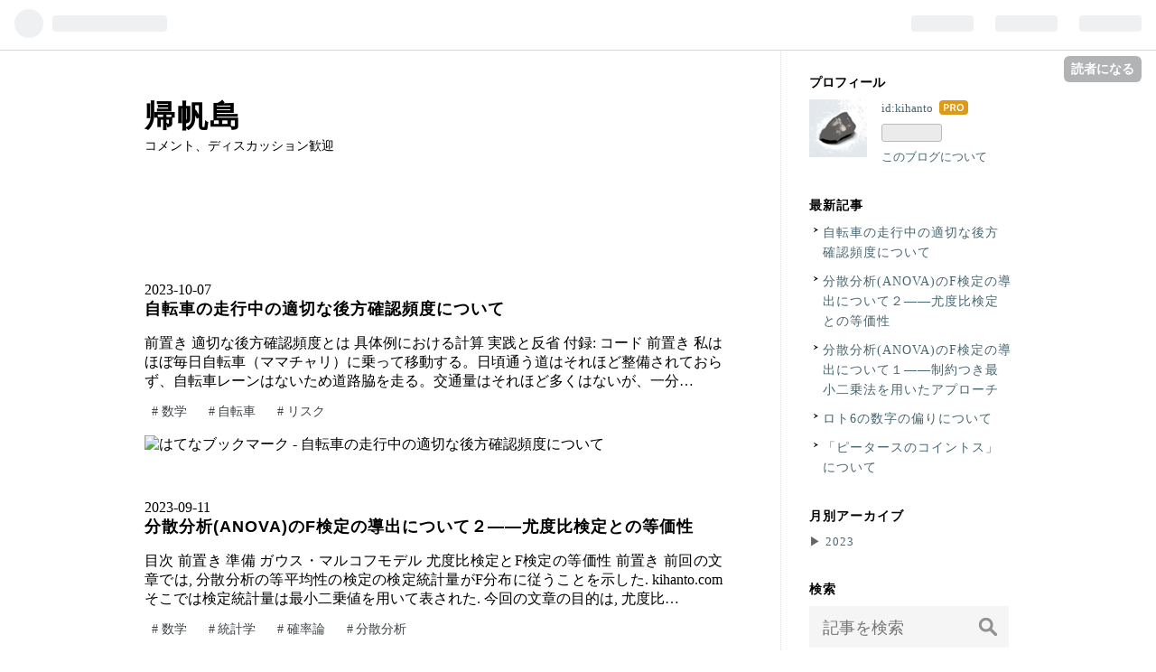

--- FILE ---
content_type: text/html; charset=utf-8
request_url: https://kihanto.com/archive
body_size: 7294
content:
<!DOCTYPE html>
<html
  lang="ja"

data-admin-domain="//blog.hatena.ne.jp"
data-admin-origin="https://blog.hatena.ne.jp"
data-author="kihanto"
data-avail-langs="ja en"
data-blog="kihanto.hatenablog.com"
data-blog-host="kihanto.hatenablog.com"
data-blog-is-public="1"
data-blog-name="帰帆島"
data-blog-owner="kihanto"
data-blog-show-ads=""
data-blog-show-sleeping-ads=""
data-blog-uri="https://kihanto.com/"
data-blog-uuid="820878482958392094"
data-blogs-uri-base="https://kihanto.com"
data-brand="pro"
data-data-layer="{&quot;hatenablog&quot;:{&quot;admin&quot;:{},&quot;analytics&quot;:{&quot;brand_property_id&quot;:&quot;&quot;,&quot;measurement_id&quot;:&quot;&quot;,&quot;non_sampling_property_id&quot;:&quot;&quot;,&quot;property_id&quot;:&quot;&quot;,&quot;separated_property_id&quot;:&quot;UA-29716941-23&quot;},&quot;blog&quot;:{&quot;blog_id&quot;:&quot;820878482958392094&quot;,&quot;content_seems_japanese&quot;:&quot;true&quot;,&quot;disable_ads&quot;:&quot;custom_domain&quot;,&quot;enable_ads&quot;:&quot;false&quot;,&quot;enable_keyword_link&quot;:&quot;false&quot;,&quot;entry_show_footer_related_entries&quot;:&quot;true&quot;,&quot;force_pc_view&quot;:&quot;false&quot;,&quot;is_public&quot;:&quot;true&quot;,&quot;is_responsive_view&quot;:&quot;false&quot;,&quot;is_sleeping&quot;:&quot;true&quot;,&quot;lang&quot;:&quot;ja&quot;,&quot;name&quot;:&quot;\u5e30\u5e06\u5cf6&quot;,&quot;owner_name&quot;:&quot;kihanto&quot;,&quot;uri&quot;:&quot;https://kihanto.com/&quot;},&quot;brand&quot;:&quot;pro&quot;,&quot;page_id&quot;:&quot;archive&quot;,&quot;permalink_entry&quot;:null,&quot;pro&quot;:&quot;pro&quot;,&quot;router_type&quot;:&quot;blogs&quot;}}"
data-device="pc"
data-dont-recommend-pro="false"
data-global-domain="https://hatena.blog"
data-globalheader-color="b"
data-globalheader-type="pc"
data-has-touch-view="1"
data-help-url="https://help.hatenablog.com"
data-page="archive"
data-parts-domain="https://hatenablog-parts.com"
data-plus-available="1"
data-pro="true"
data-router-type="blogs"
data-sentry-dsn="https://03a33e4781a24cf2885099fed222b56d@sentry.io/1195218"
data-sentry-environment="production"
data-sentry-sample-rate="0.1"
data-static-domain="https://cdn.blog.st-hatena.com"
data-version="bf9b33cb6c06fe563d48131cfbdaa7"



  itemscope
  itemtype="http://schema.org/Blog"


  data-initial-state="{}"

  >
  <head prefix="og: http://ogp.me/ns# fb: http://ogp.me/ns/fb#">

  

  

  


  

  <meta name="robots" content="max-image-preview:large" />


  <meta charset="utf-8"/>
  <meta http-equiv="X-UA-Compatible" content="IE=7; IE=9; IE=10; IE=11" />
  <title>記事一覧 - 帰帆島</title>

  
  <link rel="canonical" href="https://kihanto.com/archive"/>



  

<meta itemprop="name" content="記事一覧 - 帰帆島"/>

  <meta itemprop="image" content="https://cdn.blog.st-hatena.com/images/theme/og-image-1500.png"/>


  <meta property="og:title" content="記事一覧 - 帰帆島"/>
<meta property="og:type" content="blog"/>
  <meta property="og:url" content="https://kihanto.com/archive"/>

  
  
  
  <meta property="og:image" content="https://cdn.blog.st-hatena.com/images/theme/og-image-1500.png"/>

<meta property="og:image:alt" content="記事一覧 - 帰帆島"/>
  <meta property="og:description" content="コメント、ディスカッション歓迎" />
<meta property="og:site_name" content="帰帆島"/>

    <meta name="twitter:card" content="summary" />  <meta name="twitter:title" content="記事一覧 - 帰帆島" />  <meta name="twitter:description" content="コメント、ディスカッション歓迎" />  <meta name="twitter:app:name:iphone" content="はてなブログアプリ" />
  <meta name="twitter:app:id:iphone" content="583299321" />
  <meta name="twitter:app:url:iphone" content="hatenablog:///open?uri=https%3A%2F%2Fkihanto.com%2Farchive" />  <meta name="twitter:site" content="@kihanto" />
  


  
<script
  id="embed-gtm-data-layer-loader"
  data-data-layer-page-specific=""
>
(function() {
  function loadDataLayer(elem, attrName) {
    if (!elem) { return {}; }
    var json = elem.getAttribute(attrName);
    if (!json) { return {}; }
    return JSON.parse(json);
  }

  var globalVariables = loadDataLayer(
    document.documentElement,
    'data-data-layer'
  );
  var pageSpecificVariables = loadDataLayer(
    document.getElementById('embed-gtm-data-layer-loader'),
    'data-data-layer-page-specific'
  );

  var variables = [globalVariables, pageSpecificVariables];

  if (!window.dataLayer) {
    window.dataLayer = [];
  }

  for (var i = 0; i < variables.length; i++) {
    window.dataLayer.push(variables[i]);
  }
})();
</script>

<!-- Google Tag Manager -->
<script>(function(w,d,s,l,i){w[l]=w[l]||[];w[l].push({'gtm.start':
new Date().getTime(),event:'gtm.js'});var f=d.getElementsByTagName(s)[0],
j=d.createElement(s),dl=l!='dataLayer'?'&l='+l:'';j.async=true;j.src=
'https://www.googletagmanager.com/gtm.js?id='+i+dl;f.parentNode.insertBefore(j,f);
})(window,document,'script','dataLayer','GTM-P4CXTW');</script>
<!-- End Google Tag Manager -->











  <link rel="shortcut icon" href="https://kihanto.com/icon/favicon">
<link rel="apple-touch-icon" href="https://kihanto.com/icon/touch">
<link rel="icon" sizes="192x192" href="https://kihanto.com/icon/link">

  

<link rel="alternate" type="application/atom+xml" title="Atom" href="https://kihanto.com/feed"/>
<link rel="alternate" type="application/rss+xml" title="RSS2.0" href="https://kihanto.com/rss"/>

  
  
  <link rel="author" href="http://www.hatena.ne.jp/kihanto/">


  

  
      <link rel="preload" href="https://cdn-ak.f.st-hatena.com/images/fotolife/k/kihanto/20230815/20230815020622.jpg" as="image"/>


  
    
<link rel="stylesheet" type="text/css" href="https://cdn.blog.st-hatena.com/css/blog.css?version=bf9b33cb6c06fe563d48131cfbdaa7"/>

    
  <link rel="stylesheet" type="text/css" href="https://usercss.blog.st-hatena.com/blog_style/820878482958392094/f55954f44955f599344fd1fe2a95a016e2fefcfd"/>
  
  

  

  
<script> </script>

  
<style>
  div#google_afc_user,
  div.google-afc-user-container,
  div.google_afc_image,
  div.google_afc_blocklink {
      display: block !important;
  }
</style>


  

  

  

  

</head>

  <body class="page-archive globalheader-ng-enabled">
    

<div id="globalheader-container"
  data-brand="hatenablog"
  
  >
  <iframe id="globalheader" height="37" frameborder="0" allowTransparency="true"></iframe>
</div>


  
  
  
    <nav class="
      blog-controlls
      
    ">
      <div class="blog-controlls-blog-icon">
        <a href="https://kihanto.com/">
          <img src="https://cdn.image.st-hatena.com/image/square/2a90a7ca7d0bc47e9aa5396c8a4c716322a49804/backend=imagemagick;height=128;version=1;width=128/https%3A%2F%2Fcdn.user.blog.st-hatena.com%2Fblog_custom_icon%2F159202478%2F1692870101790498" alt="帰帆島"/>
        </a>
      </div>
      <div class="blog-controlls-title">
        <a href="https://kihanto.com/">帰帆島</a>
      </div>
      <a href="https://blog.hatena.ne.jp/kihanto/kihanto.hatenablog.com/subscribe?utm_source=blogs_topright_button&amp;utm_campaign=subscribe_blog&amp;utm_medium=button" class="blog-controlls-subscribe-btn test-blog-header-controlls-subscribe">
        読者になる
      </a>
    </nav>
  

  <div id="container">
    <div id="container-inner">
      <header id="blog-title" data-brand="hatenablog">
  <div id="blog-title-inner" >
    <div id="blog-title-content">
      <h1 id="title"><a href="https://kihanto.com/">帰帆島</a></h1>
      
        <h2 id="blog-description">コメント、ディスカッション歓迎</h2>
      
    </div>
  </div>
</header>

      

      
      



<div id="content">
  <div id="content-inner">
    <div id="wrapper">
      <div id="main">
        <div id="main-inner">
          

          



          

          

          
            <div class="archive-entries">
              
                
                  <section class="archive-entry test-archive-entry autopagerize_page_element" data-uuid="820878482973785585">
<div class="archive-entry-header">
  <div class="date archive-date">
    <a href="https://kihanto.com/archive/2023/10/07" rel="nofollow">
      <time datetime="2023-10-07" title="2023-10-07">
        <span class="date-year">2023</span><span class="hyphen">-</span><span class="date-month">10</span><span class="hyphen">-</span><span class="date-day">07</span>
      </time>
    </a>
  </div>

  <h1 class="entry-title">
    <a class="entry-title-link" href="https://kihanto.com/entry/2023/10/07/200206">自転車の走行中の適切な後方確認頻度について</a>
    
    
  </h1>
</div>




<div class="archive-entry-body">
  <p class="entry-description">
    
      前置き 適切な後方確認頻度とは 具体例における計算 実践と反省 付録: コード 前置き 私はほぼ毎日自転車（ママチャリ）に乗って移動する。日頃通う道はそれほど整備されておらず、自転車レーンはないため道路脇を走る。交通量はそれほど多くはないが、一分…
    
  </p>

  
    <div class="archive-entry-tags-wrapper">
  <div class="archive-entry-tags">
      <span class="archive-entry-tag">
        <a href="https://d.hatena.ne.jp/keyword/%E6%95%B0%E5%AD%A6" class="archive-entry-tag-link">
          
          
          <span class="archive-entry-tag-icon">#</span><span class="archive-entry-tag-label">数学</span>
        </a>
      </span>
    
      <span class="archive-entry-tag">
        <a href="https://d.hatena.ne.jp/keyword/%E8%87%AA%E8%BB%A2%E8%BB%8A" class="archive-entry-tag-link">
          
          
          <span class="archive-entry-tag-icon">#</span><span class="archive-entry-tag-label">自転車</span>
        </a>
      </span>
    
      <span class="archive-entry-tag">
        <a href="https://d.hatena.ne.jp/keyword/%E3%83%AA%E3%82%B9%E3%82%AF" class="archive-entry-tag-link">
          
          
          <span class="archive-entry-tag-icon">#</span><span class="archive-entry-tag-label">リスク</span>
        </a>
      </span>
      </div>
</div>

  

  <span class="social-buttons">
    
    
      <a href="https://b.hatena.ne.jp/entry/s/kihanto.com/entry/2023/10/07/200206" class="bookmark-widget-counter">
        <img src="https://b.hatena.ne.jp/entry/image/https://kihanto.com/entry/2023/10/07/200206" alt="はてなブックマーク - 自転車の走行中の適切な後方確認頻度について" />
      </a>
    

    <span
      class="star-container"
      data-hatena-star-container
      data-hatena-star-url="https://kihanto.com/entry/2023/10/07/200206"
      data-hatena-star-title="自転車の走行中の適切な後方確認頻度について"
      data-hatena-star-variant="profile-icon"
      data-hatena-star-profile-url-template="https://blog.hatena.ne.jp/{username}/"
    ></span>
  </span>
</div>
</section>
              
                
                  <section class="archive-entry test-archive-entry autopagerize_page_element" data-uuid="820878482966555386">
<div class="archive-entry-header">
  <div class="date archive-date">
    <a href="https://kihanto.com/archive/2023/09/11" rel="nofollow">
      <time datetime="2023-09-11" title="2023-09-11">
        <span class="date-year">2023</span><span class="hyphen">-</span><span class="date-month">09</span><span class="hyphen">-</span><span class="date-day">11</span>
      </time>
    </a>
  </div>

  <h1 class="entry-title">
    <a class="entry-title-link" href="https://kihanto.com/entry/2023/09/11/173659">分散分析(ANOVA)のF検定の導出について２——尤度比検定との等価性</a>
    
    
  </h1>
</div>




<div class="archive-entry-body">
  <p class="entry-description">
    
      目次 前置き 準備 ガウス・マルコフモデル 尤度比検定とF検定の等価性 前置き 前回の文章では, 分散分析の等平均性の検定の検定統計量がF分布に従うことを示した. kihanto.com そこでは検定統計量は最小二乗値を用いて表された. 今回の文章の目的は, 尤度比…
    
  </p>

  
    <div class="archive-entry-tags-wrapper">
  <div class="archive-entry-tags">
      <span class="archive-entry-tag">
        <a href="https://d.hatena.ne.jp/keyword/%E6%95%B0%E5%AD%A6" class="archive-entry-tag-link">
          
          
          <span class="archive-entry-tag-icon">#</span><span class="archive-entry-tag-label">数学</span>
        </a>
      </span>
    
      <span class="archive-entry-tag">
        <a href="https://d.hatena.ne.jp/keyword/%E7%B5%B1%E8%A8%88%E5%AD%A6" class="archive-entry-tag-link">
          
          
          <span class="archive-entry-tag-icon">#</span><span class="archive-entry-tag-label">統計学</span>
        </a>
      </span>
    
      <span class="archive-entry-tag">
        <a href="https://d.hatena.ne.jp/keyword/%E7%A2%BA%E7%8E%87%E8%AB%96" class="archive-entry-tag-link">
          
          
          <span class="archive-entry-tag-icon">#</span><span class="archive-entry-tag-label">確率論</span>
        </a>
      </span>
    
      <span class="archive-entry-tag">
        <a href="https://d.hatena.ne.jp/keyword/%E5%88%86%E6%95%A3%E5%88%86%E6%9E%90" class="archive-entry-tag-link">
          
          
          <span class="archive-entry-tag-icon">#</span><span class="archive-entry-tag-label">分散分析</span>
        </a>
      </span>
      </div>
</div>

  

  <span class="social-buttons">
    
    
      <a href="https://b.hatena.ne.jp/entry/s/kihanto.com/entry/2023/09/11/173659" class="bookmark-widget-counter">
        <img src="https://b.hatena.ne.jp/entry/image/https://kihanto.com/entry/2023/09/11/173659" alt="はてなブックマーク - 分散分析(ANOVA)のF検定の導出について２——尤度比検定との等価性" />
      </a>
    

    <span
      class="star-container"
      data-hatena-star-container
      data-hatena-star-url="https://kihanto.com/entry/2023/09/11/173659"
      data-hatena-star-title="分散分析(ANOVA)のF検定の導出について２——尤度比検定との等価性"
      data-hatena-star-variant="profile-icon"
      data-hatena-star-profile-url-template="https://blog.hatena.ne.jp/{username}/"
    ></span>
  </span>
</div>
</section>
              
                
                  <section class="archive-entry test-archive-entry autopagerize_page_element" data-uuid="820878482965763909">
<div class="archive-entry-header">
  <div class="date archive-date">
    <a href="https://kihanto.com/archive/2023/09/08" rel="nofollow">
      <time datetime="2023-09-08" title="2023-09-08">
        <span class="date-year">2023</span><span class="hyphen">-</span><span class="date-month">09</span><span class="hyphen">-</span><span class="date-day">08</span>
      </time>
    </a>
  </div>

  <h1 class="entry-title">
    <a class="entry-title-link" href="https://kihanto.com/entry/2023/09/08/203436">分散分析(ANOVA)のF検定の導出について１——制約つき最小二乗法を用いたアプローチ</a>
    
    
  </h1>
</div>



  <a href="https://kihanto.com/entry/2023/09/08/203436" class="entry-thumb-link">
    <div class="entry-thumb" style="background-image: url('https://cdn.image.st-hatena.com/image/scale/a7dfc04f8bb14f80b486149ee7add8cf578f6f6f/backend=imagemagick;height=500;quality=80;version=1;width=500/https%3A%2F%2Fcdn-ak.f.st-hatena.com%2Fimages%2Ffotolife%2Fk%2Fkihanto%2F20230908%2F20230908182033.png');">
    </div>
  </a>
<div class="archive-entry-body">
  <p class="entry-description">
    
      目次 前置き 準備 ガウス・マルコフモデル 線形制約条件つき最小二乗法からのF検定の導出 分散分析のF検定の導出 参考文献 前置き 分散分析(analysis of variance, ANOVA)は複数のグループの平均に統計学的に優位な差があるかを調べる方法である. この文章で…
    
  </p>

  
    <div class="archive-entry-tags-wrapper">
  <div class="archive-entry-tags">
      <span class="archive-entry-tag">
        <a href="https://d.hatena.ne.jp/keyword/%E6%95%B0%E5%AD%A6" class="archive-entry-tag-link">
          
          
          <span class="archive-entry-tag-icon">#</span><span class="archive-entry-tag-label">数学</span>
        </a>
      </span>
    
      <span class="archive-entry-tag">
        <a href="https://d.hatena.ne.jp/keyword/%E7%B5%B1%E8%A8%88%E5%AD%A6" class="archive-entry-tag-link">
          
          
          <span class="archive-entry-tag-icon">#</span><span class="archive-entry-tag-label">統計学</span>
        </a>
      </span>
    
      <span class="archive-entry-tag">
        <a href="https://d.hatena.ne.jp/keyword/%E7%A2%BA%E7%8E%87%E8%AB%96" class="archive-entry-tag-link">
          
          
          <span class="archive-entry-tag-icon">#</span><span class="archive-entry-tag-label">確率論</span>
        </a>
      </span>
    
      <span class="archive-entry-tag">
        <a href="https://d.hatena.ne.jp/keyword/%E5%88%86%E6%95%A3%E5%88%86%E6%9E%90" class="archive-entry-tag-link">
          
          
          <span class="archive-entry-tag-icon">#</span><span class="archive-entry-tag-label">分散分析</span>
        </a>
      </span>
      </div>
</div>

  

  <span class="social-buttons">
    
    
      <a href="https://b.hatena.ne.jp/entry/s/kihanto.com/entry/2023/09/08/203436" class="bookmark-widget-counter">
        <img src="https://b.hatena.ne.jp/entry/image/https://kihanto.com/entry/2023/09/08/203436" alt="はてなブックマーク - 分散分析(ANOVA)のF検定の導出について１——制約つき最小二乗法を用いたアプローチ" />
      </a>
    

    <span
      class="star-container"
      data-hatena-star-container
      data-hatena-star-url="https://kihanto.com/entry/2023/09/08/203436"
      data-hatena-star-title="分散分析(ANOVA)のF検定の導出について１——制約つき最小二乗法を用いたアプローチ"
      data-hatena-star-variant="profile-icon"
      data-hatena-star-profile-url-template="https://blog.hatena.ne.jp/{username}/"
    ></span>
  </span>
</div>
</section>
              
                
                  <section class="archive-entry test-archive-entry autopagerize_page_element" data-uuid="820878482960997347">
<div class="archive-entry-header">
  <div class="date archive-date">
    <a href="https://kihanto.com/archive/2023/08/24" rel="nofollow">
      <time datetime="2023-08-24" title="2023-08-24">
        <span class="date-year">2023</span><span class="hyphen">-</span><span class="date-month">08</span><span class="hyphen">-</span><span class="date-day">24</span>
      </time>
    </a>
  </div>

  <h1 class="entry-title">
    <a class="entry-title-link" href="https://kihanto.com/entry/2023/08/24/172106">ロト6の数字の偏りについて</a>
    
    
  </h1>
</div>




<div class="archive-entry-body">
  <p class="entry-description">
    
      目次 1. はじめに 2. 目的 3. 方法 3.1. 適合度検定とは 3.2. 適合度検定の修正の必要性 3.3. 検定統計量 4. 結果 5. 結論 6. 余談 参考文献 付録: 検定に用いたコード 1. はじめに この文章ではロト6の当選数字の出方に偏りがあるかどうかを統計的に考える…
    
  </p>

  
    <div class="archive-entry-tags-wrapper">
  <div class="archive-entry-tags">
      <span class="archive-entry-tag">
        <a href="https://d.hatena.ne.jp/keyword/%E6%95%B0%E5%AD%A6" class="archive-entry-tag-link">
          
          
          <span class="archive-entry-tag-icon">#</span><span class="archive-entry-tag-label">数学</span>
        </a>
      </span>
    
      <span class="archive-entry-tag">
        <a href="https://d.hatena.ne.jp/keyword/%E7%B5%B1%E8%A8%88%E5%AD%A6" class="archive-entry-tag-link">
          
          
          <span class="archive-entry-tag-icon">#</span><span class="archive-entry-tag-label">統計学</span>
        </a>
      </span>
    
      <span class="archive-entry-tag">
        <a href="https://d.hatena.ne.jp/keyword/%E7%A2%BA%E7%8E%87%E8%AB%96" class="archive-entry-tag-link">
          
          
          <span class="archive-entry-tag-icon">#</span><span class="archive-entry-tag-label">確率論</span>
        </a>
      </span>
    
      <span class="archive-entry-tag">
        <a href="https://d.hatena.ne.jp/keyword/%E3%82%AE%E3%83%A3%E3%83%B3%E3%83%96%E3%83%AB" class="archive-entry-tag-link">
          
          
          <span class="archive-entry-tag-icon">#</span><span class="archive-entry-tag-label">ギャンブル</span>
        </a>
      </span>
      </div>
</div>

  

  <span class="social-buttons">
    
    
      <a href="https://b.hatena.ne.jp/entry/s/kihanto.com/entry/2023/08/24/172106" class="bookmark-widget-counter">
        <img src="https://b.hatena.ne.jp/entry/image/https://kihanto.com/entry/2023/08/24/172106" alt="はてなブックマーク - ロト6の数字の偏りについて" />
      </a>
    

    <span
      class="star-container"
      data-hatena-star-container
      data-hatena-star-url="https://kihanto.com/entry/2023/08/24/172106"
      data-hatena-star-title="ロト6の数字の偏りについて"
      data-hatena-star-variant="profile-icon"
      data-hatena-star-profile-url-template="https://blog.hatena.ne.jp/{username}/"
    ></span>
  </span>
</div>
</section>
              
                
                  <section class="archive-entry test-archive-entry autopagerize_page_element" data-uuid="820878482958416092">
<div class="archive-entry-header">
  <div class="date archive-date">
    <a href="https://kihanto.com/archive/2023/08/15" rel="nofollow">
      <time datetime="2023-08-15" title="2023-08-15">
        <span class="date-year">2023</span><span class="hyphen">-</span><span class="date-month">08</span><span class="hyphen">-</span><span class="date-day">15</span>
      </time>
    </a>
  </div>

  <h1 class="entry-title">
    <a class="entry-title-link" href="https://kihanto.com/entry/2023/08/15/000329">「ピータースのコイントス」について</a>
    
    
  </h1>
</div>




<div class="archive-entry-body">
  <p class="entry-description">
    
      目次 はじめに ピータースのコイントス パラドキシカルな点 メカニズム：大雑把な説明 メカニズム：正確な説明 はじめに この文章では以下の記事(以下では「元記事」と呼ぶ)について解説する。 gigazine.net この解説では、元記事は読んでいるものとして進め…
    
  </p>

  
    <div class="archive-entry-tags-wrapper">
  <div class="archive-entry-tags">
      <span class="archive-entry-tag">
        <a href="https://d.hatena.ne.jp/keyword/%E6%95%B0%E5%AD%A6" class="archive-entry-tag-link">
          
          
          <span class="archive-entry-tag-icon">#</span><span class="archive-entry-tag-label">数学</span>
        </a>
      </span>
    
      <span class="archive-entry-tag">
        <a href="https://d.hatena.ne.jp/keyword/%E7%A2%BA%E7%8E%87%E8%AB%96" class="archive-entry-tag-link">
          
          
          <span class="archive-entry-tag-icon">#</span><span class="archive-entry-tag-label">確率論</span>
        </a>
      </span>
      </div>
</div>

  

  <span class="social-buttons">
    
    
      <a href="https://b.hatena.ne.jp/entry/s/kihanto.com/entry/2023/08/15/000329" class="bookmark-widget-counter">
        <img src="https://b.hatena.ne.jp/entry/image/https://kihanto.com/entry/2023/08/15/000329" alt="はてなブックマーク - 「ピータースのコイントス」について" />
      </a>
    

    <span
      class="star-container"
      data-hatena-star-container
      data-hatena-star-url="https://kihanto.com/entry/2023/08/15/000329"
      data-hatena-star-title="「ピータースのコイントス」について"
      data-hatena-star-variant="profile-icon"
      data-hatena-star-profile-url-template="https://blog.hatena.ne.jp/{username}/"
    ></span>
  </span>
</div>
</section>
              
            </div>

          
        </div>

        
      </div>
    </div>

    
<aside id="box2">
  
  <div id="box2-inner">
    
      

<div class="hatena-module hatena-module-profile">
  <div class="hatena-module-title">
    プロフィール
  </div>
  <div class="hatena-module-body">
    
    <a href="https://kihanto.com/about" class="profile-icon-link">
      <img src="https://cdn.profile-image.st-hatena.com/users/kihanto/profile.png?1691996391"
      alt="id:kihanto" class="profile-icon" />
    </a>
    

    
    <span class="id">
      <a href="https://kihanto.com/about" class="hatena-id-link"><span data-load-nickname="1" data-user-name="kihanto">id:kihanto</span></a>
      
  
  
    <a href="https://blog.hatena.ne.jp/-/pro?plus_via=blog_plus_badge&amp;utm_source=pro_badge&amp;utm_medium=referral&amp;utm_campaign=register_pro" title="はてなブログPro"><i class="badge-type-pro">はてなブログPro</i></a>
  


    </span>
    

    

    

    
      <div class="hatena-follow-button-box btn-subscribe js-hatena-follow-button-box"
  
  >

  <a href="#" class="hatena-follow-button js-hatena-follow-button">
    <span class="subscribing">
      <span class="foreground">読者です</span>
      <span class="background">読者をやめる</span>
    </span>
    <span class="unsubscribing" data-track-name="profile-widget-subscribe-button" data-track-once>
      <span class="foreground">読者になる</span>
      <span class="background">読者になる</span>
    </span>
  </a>
  <div class="subscription-count-box js-subscription-count-box">
    <i></i>
    <u></u>
    <span class="subscription-count js-subscription-count">
    </span>
  </div>
</div>

    

    

    <div class="profile-about">
      <a href="https://kihanto.com/about">このブログについて</a>
    </div>

  </div>
</div>

    
      <div class="hatena-module hatena-module-recent-entries ">
  <div class="hatena-module-title">
    <a href="https://kihanto.com/archive">
      最新記事
    </a>
  </div>
  <div class="hatena-module-body">
    <ul class="recent-entries hatena-urllist ">
  
  
    
    <li class="urllist-item recent-entries-item">
      <div class="urllist-item-inner recent-entries-item-inner">
        
          
          
          <a href="https://kihanto.com/entry/2023/10/07/200206" class="urllist-title-link recent-entries-title-link  urllist-title recent-entries-title">自転車の走行中の適切な後方確認頻度について</a>




          
          

                </div>
    </li>
  
    
    <li class="urllist-item recent-entries-item">
      <div class="urllist-item-inner recent-entries-item-inner">
        
          
          
          <a href="https://kihanto.com/entry/2023/09/11/173659" class="urllist-title-link recent-entries-title-link  urllist-title recent-entries-title">分散分析(ANOVA)のF検定の導出について２——尤度比検定との等価性</a>




          
          

                </div>
    </li>
  
    
    <li class="urllist-item recent-entries-item">
      <div class="urllist-item-inner recent-entries-item-inner">
        
          
          
          <a href="https://kihanto.com/entry/2023/09/08/203436" class="urllist-title-link recent-entries-title-link  urllist-title recent-entries-title">分散分析(ANOVA)のF検定の導出について１——制約つき最小二乗法を用いたアプローチ</a>




          
          

                </div>
    </li>
  
    
    <li class="urllist-item recent-entries-item">
      <div class="urllist-item-inner recent-entries-item-inner">
        
          
          
          <a href="https://kihanto.com/entry/2023/08/24/172106" class="urllist-title-link recent-entries-title-link  urllist-title recent-entries-title">ロト6の数字の偏りについて</a>




          
          

                </div>
    </li>
  
    
    <li class="urllist-item recent-entries-item">
      <div class="urllist-item-inner recent-entries-item-inner">
        
          
          
          <a href="https://kihanto.com/entry/2023/08/15/000329" class="urllist-title-link recent-entries-title-link  urllist-title recent-entries-title">「ピータースのコイントス」について</a>




          
          

                </div>
    </li>
  
</ul>

      </div>
</div>

    
      

<div class="hatena-module hatena-module-archive" data-archive-type="default" data-archive-url="https://kihanto.com/archive">
  <div class="hatena-module-title">
    <a href="https://kihanto.com/archive">月別アーカイブ</a>
  </div>
  <div class="hatena-module-body">
    
      
        <ul class="hatena-urllist">
          
            <li class="archive-module-year archive-module-year-hidden" data-year="2023">
              <div class="archive-module-button">
                <span class="archive-module-hide-button">▼</span>
                <span class="archive-module-show-button">▶</span>
              </div>
              <a href="https://kihanto.com/archive/2023" class="archive-module-year-title archive-module-year-2023">
                2023
              </a>
              <ul class="archive-module-months">
                
                  <li class="archive-module-month">
                    <a href="https://kihanto.com/archive/2023/10" class="archive-module-month-title archive-module-month-2023-10">
                      2023 / 10
                    </a>
                  </li>
                
                  <li class="archive-module-month">
                    <a href="https://kihanto.com/archive/2023/09" class="archive-module-month-title archive-module-month-2023-9">
                      2023 / 9
                    </a>
                  </li>
                
                  <li class="archive-module-month">
                    <a href="https://kihanto.com/archive/2023/08" class="archive-module-month-title archive-module-month-2023-8">
                      2023 / 8
                    </a>
                  </li>
                
              </ul>
            </li>
          
        </ul>
      
    
  </div>
</div>

    
      <div class="hatena-module hatena-module-search-box">
  <div class="hatena-module-title">
    検索
  </div>
  <div class="hatena-module-body">
    <form class="search-form" role="search" action="https://kihanto.com/search" method="get">
  <input type="text" name="q" class="search-module-input" value="" placeholder="記事を検索" required>
  <input type="submit" value="検索" class="search-module-button" />
</form>

  </div>
</div>

    
      <div class="hatena-module hatena-module-links">
  <div class="hatena-module-title">
    リンク
  </div>
  <div class="hatena-module-body">
    <ul class="hatena-urllist">
      
        <li>
          <a href="https://twitter.com/kihanto">X (twitter)</a>
        </li>
      
    </ul>
  </div>
</div>

    
    
  </div>
</aside>



  </div>
</div>


      

      

    </div>
  </div>
  
<footer id="footer" data-brand="hatenablog">
  <div id="footer-inner">
    
    <address class="footer-address">
      <a href="https://kihanto.com/">
        <img src="https://cdn.image.st-hatena.com/image/square/2a90a7ca7d0bc47e9aa5396c8a4c716322a49804/backend=imagemagick;height=128;version=1;width=128/https%3A%2F%2Fcdn.user.blog.st-hatena.com%2Fblog_custom_icon%2F159202478%2F1692870101790498" width="16" height="16" alt="帰帆島"/>
        <span class="footer-address-name">帰帆島</span>
      </a>
    </address>
    <p class="services">
      Powered by <a href="https://hatena.blog/">Hatena Blog</a>
      |
        <a href="https://blog.hatena.ne.jp/-/abuse_report?target_url=https%3A%2F%2Fkihanto.com%2Farchive" class="report-abuse-link test-report-abuse-link" target="_blank">ブログを報告する</a>
    </p>
  </div>
</footer>


  
  <script async src="https://s.hatena.ne.jp/js/widget/star.js"></script>
  
  
  <script>
    if (typeof window.Hatena === 'undefined') {
      window.Hatena = {};
    }
    if (!Hatena.hasOwnProperty('Star')) {
      Hatena.Star = {
        VERSION: 2,
      };
    }
  </script>


  
    <div id="fb-root"></div>
<script>(function(d, s, id) {
  var js, fjs = d.getElementsByTagName(s)[0];
  if (d.getElementById(id)) return;
  js = d.createElement(s); js.id = id;
  js.src = "//connect.facebook.net/ja_JP/sdk.js#xfbml=1&appId=719729204785177&version=v17.0";
  fjs.parentNode.insertBefore(js, fjs);
}(document, 'script', 'facebook-jssdk'));</script>

  
  

<div class="quote-box">
  <div class="tooltip-quote tooltip-quote-stock">
    <i class="blogicon-quote" title="引用をストック"></i>
  </div>
  <div class="tooltip-quote tooltip-quote-tweet js-tooltip-quote-tweet">
    <a class="js-tweet-quote" target="_blank" data-track-name="quote-tweet" data-track-once>
      <img src="https://cdn.blog.st-hatena.com/images/admin/quote/quote-x-icon.svg?version=bf9b33cb6c06fe563d48131cfbdaa7" title="引用して投稿する" >
    </a>
  </div>
</div>

<div class="quote-stock-panel" id="quote-stock-message-box" style="position: absolute; z-index: 3000">
  <div class="message-box" id="quote-stock-succeeded-message" style="display: none">
    <p>引用をストックしました</p>
    <button class="btn btn-primary" id="quote-stock-show-editor-button" data-track-name="curation-quote-edit-button">ストック一覧を見る</button>
    <button class="btn quote-stock-close-message-button">閉じる</button>
  </div>

  <div class="message-box" id="quote-login-required-message" style="display: none">
    <p>引用するにはまずログインしてください</p>
    <button class="btn btn-primary" id="quote-login-button">ログイン</button>
    <button class="btn quote-stock-close-message-button">閉じる</button>
  </div>

  <div class="error-box" id="quote-stock-failed-message" style="display: none">
    <p>引用をストックできませんでした。再度お試しください</p>
    <button class="btn quote-stock-close-message-button">閉じる</button>
  </div>

  <div class="error-box" id="unstockable-quote-message-box" style="display: none; position: absolute; z-index: 3000;">
    <p>限定公開記事のため引用できません。</p>
  </div>
</div>

<script type="x-underscore-template" id="js-requote-button-template">
  <div class="requote-button js-requote-button">
    <button class="requote-button-btn tipsy-top" title="引用する"><i class="blogicon-quote"></i></button>
  </div>
</script>



  
  <div id="hidden-subscribe-button" style="display: none;">
    <div class="hatena-follow-button-box btn-subscribe js-hatena-follow-button-box"
  
  >

  <a href="#" class="hatena-follow-button js-hatena-follow-button">
    <span class="subscribing">
      <span class="foreground">読者です</span>
      <span class="background">読者をやめる</span>
    </span>
    <span class="unsubscribing" data-track-name="profile-widget-subscribe-button" data-track-once>
      <span class="foreground">読者になる</span>
      <span class="background">読者になる</span>
    </span>
  </a>
  <div class="subscription-count-box js-subscription-count-box">
    <i></i>
    <u></u>
    <span class="subscription-count js-subscription-count">
    </span>
  </div>
</div>

  </div>

  



    


  <script async src="https://platform.twitter.com/widgets.js" charset="utf-8"></script>

<script src="https://b.st-hatena.com/js/bookmark_button.js" charset="utf-8" async="async"></script>


<script type="text/javascript" src="https://cdn.blog.st-hatena.com/js/external/jquery.min.js?v=1.12.4&amp;version=bf9b33cb6c06fe563d48131cfbdaa7"></script>







<script src="https://cdn.blog.st-hatena.com/js/texts-ja.js?version=bf9b33cb6c06fe563d48131cfbdaa7"></script>



  <script id="vendors-js" data-env="production" src="https://cdn.blog.st-hatena.com/js/vendors.js?version=bf9b33cb6c06fe563d48131cfbdaa7" crossorigin="anonymous"></script>

<script id="hatenablog-js" data-env="production" src="https://cdn.blog.st-hatena.com/js/hatenablog.js?version=bf9b33cb6c06fe563d48131cfbdaa7" crossorigin="anonymous" data-page-id="archive"></script>


  <script>Hatena.Diary.GlobalHeader.init()</script>







    

    





  </body>
</html>
